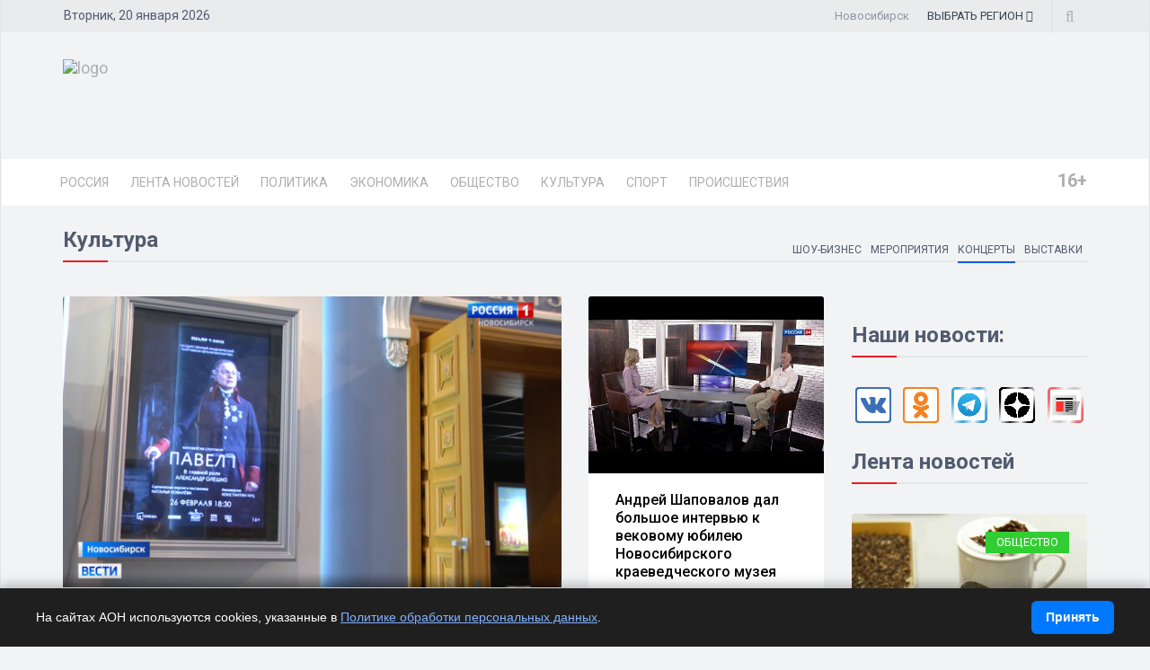

--- FILE ---
content_type: text/html; charset=UTF-8
request_url: https://nsk.dixinews.ru/news/kontserty/
body_size: 20407
content:
<!DOCTYPE html>
<html>

<head>
        <title>Концерты Новосибирска и Новосибирской области - ИА DixiNews</title>
    <link rel="icon" type="image/png" href="/local/templates/dixinews/images/icon.png" />
    <meta name="viewport" content="width=device-width, initial-scale=1.0">
    <meta name="pmail-verification" content="ea845a0cd5b60535b4c5a16ccca162db">
	<meta name="zen-verification" content="k34DlMI3Z9NTvSpCKyjWU7i4PdgVYlG0zEnpnO3qnbpFnZHyg1aEYGOgQCr5elZd">
    <meta name="yandex-verification" content="809075cf5c3d20f4" />
    <meta name='wmail-verification' content='1d1542c79fe74df3b17b3686f4ad0a6e' />    <link rel="alternate" type="application/rss+xml" title="Новости" href="/yandex-31.rss" />
    <meta http-equiv="Content-Type" content="text/html; charset=UTF-8">
    <meta name="robots" content="index, follow" />
        <meta name="keywords" content="Концерты, последние, свежие, сейчас, сегодня, онлайн, мероприятия, билеты, даты, город, Новосибирск, Новосибирская, область, Новосибирск, Новосибирская область, новости, РИА, агентство, DixiNews, news, сегодня, онлайн, срочные, экстренные, последние, лента, Россия, мира, официальные, политика, спорт, культура, происшествия, видео, фото, погода" />
    <meta name="description" content="Информация о концертах по городу Новосибирск и Новосибирской области - ИА DixiNews" />


    <script type="text/javascript" data-skip-moving="true">(function(w, d) {var v = w.frameCacheVars = {'CACHE_MODE':'HTMLCACHE','storageBlocks':[],'dynamicBlocks':{'y0XwfU':'d41d8cd98f00','mp4rKn':'d41d8cd98f00','2DJmFo':'d41d8cd98f00'},'AUTO_UPDATE':true,'AUTO_UPDATE_TTL':'360','version':'2'};var inv = false;if (v.AUTO_UPDATE === false){if (v.AUTO_UPDATE_TTL && v.AUTO_UPDATE_TTL > 0){var lm = Date.parse(d.lastModified);if (!isNaN(lm)){var td = new Date().getTime();if ((lm + v.AUTO_UPDATE_TTL * 1000) >= td){w.frameRequestStart = false;w.preventAutoUpdate = true;return;}inv = true;}}else{w.frameRequestStart = false;w.preventAutoUpdate = true;return;}}var r = w.XMLHttpRequest ? new XMLHttpRequest() : (w.ActiveXObject ? new w.ActiveXObject("Microsoft.XMLHTTP") : null);if (!r) { return; }w.frameRequestStart = true;var m = v.CACHE_MODE; var l = w.location; var x = new Date().getTime();var q = "?bxrand=" + x + (l.search.length > 0 ? "&" + l.search.substring(1) : "");var u = l.protocol + "//" + l.host + l.pathname + q;r.open("GET", u, true);r.setRequestHeader("BX-ACTION-TYPE", "get_dynamic");r.setRequestHeader("X-Bitrix-Composite", "get_dynamic");r.setRequestHeader("BX-CACHE-MODE", m);r.setRequestHeader("BX-CACHE-BLOCKS", v.dynamicBlocks ? JSON.stringify(v.dynamicBlocks) : "");if (inv){r.setRequestHeader("BX-INVALIDATE-CACHE", "Y");}try { r.setRequestHeader("BX-REF", d.referrer || "");} catch(e) {}if (m === "APPCACHE"){r.setRequestHeader("BX-APPCACHE-PARAMS", JSON.stringify(v.PARAMS));r.setRequestHeader("BX-APPCACHE-URL", v.PAGE_URL ? v.PAGE_URL : "");}r.onreadystatechange = function() {if (r.readyState != 4) { return; }var a = r.getResponseHeader("BX-RAND");var b = w.BX && w.BX.frameCache ? w.BX.frameCache : false;if (a != x || !((r.status >= 200 && r.status < 300) || r.status === 304 || r.status === 1223 || r.status === 0)){var f = {error:true, reason:a!=x?"bad_rand":"bad_status", url:u, xhr:r, status:r.status};if (w.BX && w.BX.ready && b){BX.ready(function() {setTimeout(function(){BX.onCustomEvent("onFrameDataRequestFail", [f]);}, 0);});}w.frameRequestFail = f;return;}if (b){b.onFrameDataReceived(r.responseText);if (!w.frameUpdateInvoked){b.update(false);}w.frameUpdateInvoked = true;}else{w.frameDataString = r.responseText;}};r.send();var p = w.performance;if (p && p.addEventListener && p.getEntries && p.setResourceTimingBufferSize){var e = 'resourcetimingbufferfull';var h = function() {if (w.BX && w.BX.frameCache && w.BX.frameCache.frameDataInserted){p.removeEventListener(e, h);}else {p.setResourceTimingBufferSize(p.getEntries().length + 50);}};p.addEventListener(e, h);}})(window, document);</script>


<link href="/bitrix/cache/css/NS/dixinews/page_5ed4db981098290209a8f001999fa37d/page_5ed4db981098290209a8f001999fa37d_v1.css?17349819891183" type="text/css"  rel="stylesheet" />
<link href="/bitrix/cache/css/NS/dixinews/template_4b99b553a8a09f537d5b0290d7da6b3c/template_4b99b553a8a09f537d5b0290d7da6b3c_v1.css?1760895584269304" type="text/css"  data-template-style="true" rel="stylesheet" />
<script type="text/javascript">if(!window.BX)window.BX={};if(!window.BX.message)window.BX.message=function(mess){if(typeof mess==='object'){for(let i in mess) {BX.message[i]=mess[i];} return true;}};</script>
<script type="text/javascript">(window.BX||top.BX).message({'JS_CORE_LOADING':'Загрузка...','JS_CORE_NO_DATA':'- Нет данных -','JS_CORE_WINDOW_CLOSE':'Закрыть','JS_CORE_WINDOW_EXPAND':'Развернуть','JS_CORE_WINDOW_NARROW':'Свернуть в окно','JS_CORE_WINDOW_SAVE':'Сохранить','JS_CORE_WINDOW_CANCEL':'Отменить','JS_CORE_WINDOW_CONTINUE':'Продолжить','JS_CORE_H':'ч','JS_CORE_M':'м','JS_CORE_S':'с','JSADM_AI_HIDE_EXTRA':'Скрыть лишние','JSADM_AI_ALL_NOTIF':'Показать все','JSADM_AUTH_REQ':'Требуется авторизация!','JS_CORE_WINDOW_AUTH':'Войти','JS_CORE_IMAGE_FULL':'Полный размер'});</script>

<script type="text/javascript" src="/bitrix/js/main/core/core.min.js?1698264258220366"></script>

<script>BX.setJSList(['/bitrix/js/main/core/core_ajax.js','/bitrix/js/main/core/core_promise.js','/bitrix/js/main/polyfill/promise/js/promise.js','/bitrix/js/main/loadext/loadext.js','/bitrix/js/main/loadext/extension.js','/bitrix/js/main/polyfill/promise/js/promise.js','/bitrix/js/main/polyfill/find/js/find.js','/bitrix/js/main/polyfill/includes/js/includes.js','/bitrix/js/main/polyfill/matches/js/matches.js','/bitrix/js/ui/polyfill/closest/js/closest.js','/bitrix/js/main/polyfill/fill/main.polyfill.fill.js','/bitrix/js/main/polyfill/find/js/find.js','/bitrix/js/main/polyfill/matches/js/matches.js','/bitrix/js/main/polyfill/core/dist/polyfill.bundle.js','/bitrix/js/main/core/core.js','/bitrix/js/main/polyfill/intersectionobserver/js/intersectionobserver.js','/bitrix/js/main/lazyload/dist/lazyload.bundle.js','/bitrix/js/main/polyfill/core/dist/polyfill.bundle.js','/bitrix/js/main/parambag/dist/parambag.bundle.js']);
</script>
<script type="text/javascript">(window.BX||top.BX).message({'pull_server_enabled':'N','pull_config_timestamp':'0','pull_guest_mode':'N','pull_guest_user_id':'0'});(window.BX||top.BX).message({'PULL_OLD_REVISION':'Для продолжения корректной работы с сайтом необходимо перезагрузить страницу.'});</script>
<script type="text/javascript">(window.BX||top.BX).message({'LANGUAGE_ID':'ru','FORMAT_DATE':'DD.MM.YYYY','FORMAT_DATETIME':'DD.MM.YYYY HH:MI','COOKIE_PREFIX':'BITRIX_SM','SERVER_TZ_OFFSET':'10800','UTF_MODE':'Y','SITE_ID':'NS','SITE_DIR':'/'});</script>


<script type="text/javascript"  src="/bitrix/cache/js/NS/dixinews/kernel_main/kernel_main_v1.js?1737034133152878"></script>
<script type="text/javascript" src="/bitrix/js/ui/dexie/dist/dexie3.bundle.min.js?169826425588295"></script>
<script type="text/javascript" src="/bitrix/js/main/core/core_ls.min.js?16982642587365"></script>
<script type="text/javascript" src="/bitrix/js/main/core/core_frame_cache.min.js?169826425811264"></script>
<script type="text/javascript" src="/bitrix/js/pull/protobuf/protobuf.min.js?169826425776433"></script>
<script type="text/javascript" src="/bitrix/js/pull/protobuf/model.min.js?169826425714190"></script>
<script type="text/javascript" src="/bitrix/js/rest/client/rest.client.min.js?16982642579240"></script>
<script type="text/javascript" src="/bitrix/js/pull/client/pull.client.min.js?169826425748309"></script>
<script type="text/javascript">BX.setJSList(['/bitrix/js/main/core/core_fx.js','/bitrix/js/main/session.js','/bitrix/js/main/pageobject/pageobject.js','/bitrix/js/main/core/core_window.js','/bitrix/js/main/date/main.date.js','/bitrix/js/main/core/core_date.js','/bitrix/js/main/utils.js','/local/templates/dixinews/components/dixi/news.list/.default/script.js','/local/templates/dixinews/js/jquery.js','/local/templates/dixinews/js/bootstrap.min.js','/local/templates/dixinews/js/jquery.magnific-popup.min.js','/local/templates/dixinews/js/owl.carousel.min.js','/local/templates/dixinews/js/moment.min.js','/local/templates/dixinews/js/jquery.sticky-kit.min.js','/local/templates/dixinews/js/jquery.easy-ticker.min.js','/local/templates/dixinews/js/jquery.subscribe-better.min.js','/local/templates/dixinews/js/main.js','/local/templates/dixinews/js/switcher.js','/local/templates/dixinews/js/jquery.matchHeight-min.js','/local/templates/dixinews/js/jquery.fancybox.min.js','/local/templates/dixinews/js/lazysizes.min.js','/local/templates/dixinews/components/dixi/news.list/menu-region/script.js','/bitrix/components/bitrix/search.title/script.js']);</script>
<script type="text/javascript">BX.setCSSList(['/local/templates/dixinews/components/dixi/news.list/.default/style.css','/local/templates/dixinews/components/dixi/news.list/video/style.css','/local/templates/dixinews/components/dixi/news.list/lenta-main/style.css','/local/templates/dixinews/css/bootstrap.min.css','/local/templates/dixinews/css/font-awesome.min.css','/local/templates/dixinews/css/magnific-popup.css','/local/templates/dixinews/css/owl.carousel.css','/local/templates/dixinews/css/subscribe-better.css','/local/templates/dixinews/css/presets/preset1.css','/local/templates/dixinews/css/main.css','/local/templates/dixinews/css/responsive.css','/local/templates/dixinews/css/jquery.fancybox.min.css','/local/templates/dixinews/components/dixi/news.list/menu-region/style.css','/local/templates/dixinews/components/bitrix/search.title/search/style.css','/local/templates/dixinews/components/bitrix/catalog.section.list/main-menu/style.css','/local/templates/dixinews/components/bitrix/catalog.section.list/bottom-menu/style.css']);</script>
<script type="text/javascript">
					(function () {
						"use strict";

						var counter = function ()
						{
							var cookie = (function (name) {
								var parts = ("; " + document.cookie).split("; " + name + "=");
								if (parts.length == 2) {
									try {return JSON.parse(decodeURIComponent(parts.pop().split(";").shift()));}
									catch (e) {}
								}
							})("BITRIX_CONVERSION_CONTEXT_NS");

							if (cookie && cookie.EXPIRE >= BX.message("SERVER_TIME"))
								return;

							var request = new XMLHttpRequest();
							request.open("POST", "/bitrix/tools/conversion/ajax_counter.php", true);
							request.setRequestHeader("Content-type", "application/x-www-form-urlencoded");
							request.send(
								"SITE_ID="+encodeURIComponent("NS")+
								"&sessid="+encodeURIComponent(BX.bitrix_sessid())+
								"&HTTP_REFERER="+encodeURIComponent(document.referrer)
							);
						};

						if (window.frameRequestStart === true)
							BX.addCustomEvent("onFrameDataReceived", counter);
						else
							BX.ready(counter);
					})();
				</script>
<link rel="amphtml" href="https://nsk.dixinews.ru/amp/kontserty/" />

<script type="text/javascript"  src="/bitrix/cache/js/NS/dixinews/template_4f485e588b9efa473dcec98ecd208ed7/template_4f485e588b9efa473dcec98ecd208ed7_v1.js?1761075748410099"></script>
<script type="text/javascript"  src="/bitrix/cache/js/NS/dixinews/page_79efdd8542a1726c958a28a6ef315a86/page_79efdd8542a1726c958a28a6ef315a86_v1.js?17349819891144"></script>
<script type="text/javascript">var _ba = _ba || []; _ba.push(["aid", "87b83145c3121dcc56e653dd89176418"]); _ba.push(["host", "nsk.dixinews.ru"]); (function() {var ba = document.createElement("script"); ba.type = "text/javascript"; ba.async = true;ba.src = (document.location.protocol == "https:" ? "https://" : "http://") + "bitrix.info/ba.js";var s = document.getElementsByTagName("script")[0];s.parentNode.insertBefore(ba, s);})();</script>




    <!-- Yandex.Metrika counter -->
    <script type="text/javascript">
        (function(m, e, t, r, i, k, a) {
            m[i] = m[i] || function() {
                (m[i].a = m[i].a || []).push(arguments)
            };
            m[i].l = 1 * new Date();
            k = e.createElement(t), a = e.getElementsByTagName(t)[0], k.async = 1, k.src = r, a.parentNode.insertBefore(k, a)
        })
        (window, document, "script", "https://mc.yandex.ru/metrika/tag.js", "ym");

        ym(11975107, "init", {
            clickmap: true,
            trackLinks: true,
            accurateTrackBounce: true,
            webvisor: true
        });
    </script>
    <noscript>
        <div><img src="https://mc.yandex.ru/watch/11975107" style="position:absolute; left:-9999px;" alt="" /></div>
    </noscript>
    <!-- /Yandex.Metrika counter -->

    <!-- Yandex.RTB -->
    <script>
        window.yaContextCb = window.yaContextCb || []
    </script>
    <script src="https://yandex.ru/ads/system/context.js" async></script>

    <!-- Rating Mail.ru counter -->
    <script type="text/javascript">
        var _tmr = window._tmr || (window._tmr = []);
        _tmr.push({
            id: "3209351",
            type: "pageView",
            start: (new Date()).getTime()
        });
        (function(d, w, id) {
            if (d.getElementById(id)) return;
            var ts = d.createElement("script");
            ts.type = "text/javascript";
            ts.async = true;
            ts.id = id;
            ts.src = "https://top-fwz1.mail.ru/js/code.js";
            var f = function() {
                var s = d.getElementsByTagName("script")[0];
                s.parentNode.insertBefore(ts, s);
            };
            if (w.opera == "[object Opera]") {
                d.addEventListener("DOMContentLoaded", f, false);
            } else {
                f();
            }
        })(document, window, "topmailru-code");
    </script><noscript>
        <div>
            <img src="https://top-fwz1.mail.ru/counter?id=3209351;js=na" style="border:0;position:absolute;left:-9999px;" alt="Top.Mail.Ru" />
        </div>
    </noscript>
    <!-- //Rating Mail.ru counter -->

    <!-- Top100 (Kraken) Counter -->
    <script>
        (function(w, d, c) {
            (w[c] = w[c] || []).push(function() {
                var options = {
                    project: 7353326,
                };
                try {
                    w.top100Counter = new top100(options);
                } catch (e) {}
            });
            var n = d.getElementsByTagName("script")[0],
                s = d.createElement("script"),
                f = function() {
                    n.parentNode.insertBefore(s, n);
                };
            s.type = "text/javascript";
            s.async = true;
            s.src =
                (d.location.protocol == "https:" ? "https:" : "http:") +
                "//st.top100.ru/top100/top100.js";

            if (w.opera == "[object Opera]") {
                d.addEventListener("DOMContentLoaded", f, false);
            } else {
                f();
            }
        })(window, document, "_top100q");
    </script>
    <noscript>
        <img src="//counter.rambler.ru/top100.cnt?pid=7353326" alt="Топ-100" />
    </noscript>
    <!-- END Top100 (Kraken) Counter -->

    <!--Google Fonts-->
        <link href="https://fonts.googleapis.com/css?family=Roboto:300,400,400i,500,500i,700,700i,900,900i&amp;subset=cyrillic,cyrillic-ext" rel="stylesheet">
    <!--[if lt IE 9]>
        <script src="/local/templates/dixinews/js/html5shiv.js"></script>
        <script src="/local/templates/dixinews/js/respond.min.js"></script>
    <![endif]-->
</head>

<body>
    <div id="panel"></div>
<div class="cookie-bar" id="cookieBar" role="region" aria-label="Уведомление о cookie">
  <div class="cookie-bar__inner">
    <div class="cookie-bar__text"><noindex>
      На сайтах АОН используются cookies, указанные в
      <a href="/docs/politika-obrabotki-personalnykh-dannykh.php" target="_blank" rel="noopener">Политике обработки персональных данных</a>.
		</noindex></div>
    <button class="cookie-bar__btn" id="cookieAgreeBtn">Принять</button>
  </div>
</div>
    <div id="main-wrapper" class="homepage-two">
        <div class="topbar">
            <div class="container">
                <div id="date-time"></div>
                <div id="topbar-right">
                    <div class="region-current">Новосибирск</div>
                                        <div class="dropdown region-dropdown">
                        <a data-toggle="dropdown" href="#"><span class="change-text"><span>ВЫБРАТЬ </span><span>РЕГИОН</span></span> <i class="fa fa-angle-down"></i></a>
                        <ul class="dropdown-menu">
                            

                                                                                                                                        <li id="bx_715204511_364191"><a href="//dixinews.ru" rel="">Российская Федерация</a></li><li id="bx_715204511_364192"><a href="//volgograd.dixinews.ru" rel="">Волгоград</a></li><li id="bx_715204511_364193"><a href="//vrn.dixinews.ru" rel="">Воронеж</a></li><li id="bx_715204511_364204"><a href="//ekb.dixinews.ru" rel="">Екатеринбург</a></li><li id="bx_715204511_364206"><a href="//kazan.dixinews.ru" rel="">Казань</a></li><li id="bx_715204511_364194"><a href="//krsk.dixinews.ru" rel="">Красноярск</a></li><li id="bx_715204511_364197"><a href="//msk.dixinews.ru" rel="">Москва</a></li><li id="bx_715204511_364198"><a href="//nnov.dixinews.ru" rel="">Нижний Новгород</a></li><li id="bx_715204511_364199"><a href="//nsk.dixinews.ru" rel="">Новосибирск</a></li><li id="bx_715204511_364200"><a href="//omsk.dixinews.ru" rel="">Омск</a></li><li id="bx_715204511_364201"><a href="//perm.dixinews.ru" rel="">Пермь</a></li><li id="bx_715204511_364202"><a href="//rostov.dixinews.ru" rel="">Ростов-на-Дону</a></li><li id="bx_715204511_364203"><a href="//samara.dixinews.ru" rel="">Самара</a></li><li id="bx_715204511_364195"><a href="//spb.dixinews.ru" rel="">Санкт-Петербург</a></li><li id="bx_715204511_364207"><a href="//ufa.dixinews.ru" rel="">Уфа</a></li><li id="bx_715204511_550609"><a href="//chaik.dixinews.ru" rel="">Чайковский</a></li><li id="bx_715204511_364205"><a href="//chel.dixinews.ru" rel="">Челябинск</a></li>

                        </ul>
                                            </div>
                    <div class="searchNlogin">
                        <ul>
                            <li class="search-icon"><i class="fa fa-search"></i></li>
                                                    </ul>
                        <div class="search">
                            	<form action="/search/index.php">
		<input class="search-form" placeholder="Поиск..." id="" type="text" name="q" value="" maxlength="50" autocomplete="off" />
	</form>

                        </div> <!--/.search-->
                    </div><!-- searchNlogin -->
                </div>
            </div>
        </div>
        <div id="navigation">
            <div class="navbar" role="banner">
                <div class="container">
                    <div class="top-add">
                        <div class="navbar-header">
                            <button type="button" class="navbar-toggle" data-toggle="collapse" data-target=".navbar-collapse">
                                <span class="sr-only">Toggle navigation</span>
                                <span class="icon-bar"></span>
                                <span class="icon-bar"></span>
                                <span class="icon-bar"></span>
                            </button>

                            <a class="navbar-brand" href="/">
                                <img class="main-logo img-responsive" src="/local/templates/dixinews/images/presets/preset1/logo_nn.png" alt="logo">
                                <!--<img class="main-logo img-responsive vi-small" src="/local/templates/dixinews/images/logo-m1.png" alt="logo">
                                <img class="main-logo img-responsive vi-small" src="/local/templates/dixinews/images/logo-m2_new.png" alt="logo">-->
                            </a>
                        </div>
                        <div class="navbar-right h-ad">
                            <div id="bxdynamic_y0XwfU_start" style="display:none"></div><div id="bxdynamic_y0XwfU_end" style="display:none"></div>                        </div>
                    </div>
                </div>
                <div id="menubar">
                    <div class="container">
                        <nav id="mainmenu" class="navbar-left collapse navbar-collapse">
            <ul class="nav navbar-nav">
            <li><a href="https://dixinews.ru/">Россия</a></li>
            <li><a href="/news/">Лента новостей</a></li>

                                <li class="dropdown mega-cat-dropdown">
                        <a href="/news/politika/" class="dropdown-toggle politika">Политика</a>
                        <div class="dropdown-menu mega-cat-menu">
                            <div class="container">
                                <div class="sub-catagory">
                                    <h3 class="section-title">Политика</h3>
                                    <ul class="list-inline">
                                        <li><a href="/news/armiya-i-oruzhie/">Армия и оружие</a></li>
                                        <li><a href="/news/vlast/">Власть</a></li>
                                        <li><a href="/news/nko/">НКО</a></li>
                                        <li><a href="/news/partii/">Партии</a></li>
                                            </ul>
                        </div> <!-- Закрытие sub-catagory -->
                        <div class="row">
                                                            <div class="col-sm-3">
                                    <div class="post medium-post">
                                        <div class="entry-header">
                                            <div class="entry-thumbnail">
                                                <img class="img-responsive" src="/upload/iblock/c67/mthtvxezc3235p3ns24bbneaypri1o30.jpg" alt="" />
                                            </div>
                                        </div>
                                        <div class="post-content">
                                            <div class="entry-meta">
                                                <ul class="list-inline">
                                                    <li class="publish-date">
                                                        <a href="#"><i class="fa fa-clock-o"></i>06.05.2025 15:48</a>
                                                    </li>
                                                    <li class="views">
                                                        <a href="#"><i class="fa fa-eye"></i>3076</a>
                                                    </li>
                                                </ul>
                                            </div>
                                            <h3 class="entry-title">
                                                <a href="/news/vlast/zaksobranie-novosibirskoy-oblasti-utverdilo-vazhnye-voprosy-na-57-y-sessii/">Заксобрание Новосибирской области утвердило важные вопросы на 57-й сессии</a>
                                            </h3>
                                        </div>
                                    </div>
                                </div>
                                                                <div class="col-sm-3">
                                    <div class="post medium-post">
                                        <div class="entry-header">
                                            <div class="entry-thumbnail">
                                                <img class="img-responsive" src="/upload/iblock/a24/jpi6mgen7wa9w8ybybi02cbnmc003jtj.jpg" alt="" />
                                            </div>
                                        </div>
                                        <div class="post-content">
                                            <div class="entry-meta">
                                                <ul class="list-inline">
                                                    <li class="publish-date">
                                                        <a href="#"><i class="fa fa-clock-o"></i>11.03.2025 14:46</a>
                                                    </li>
                                                    <li class="views">
                                                        <a href="#"><i class="fa fa-eye"></i>2560</a>
                                                    </li>
                                                </ul>
                                            </div>
                                            <h3 class="entry-title">
                                                <a href="/news/vlast/mer-novosibirska-maksim-kudryavtsev-vozglavil-mediareyting-merov-sibirskikh-gorodov-2698353/">Мэр Новосибирска Максим Кудрявцев стал лидером медиарейтинга среди мэров Сибири</a>
                                            </h3>
                                        </div>
                                    </div>
                                </div>
                                                                <div class="col-sm-3">
                                    <div class="post medium-post">
                                        <div class="entry-header">
                                            <div class="entry-thumbnail">
                                                <img class="img-responsive" src="/upload/iblock/07a/5z3wluoj0j9nrygwggj4c78bkxlg8syz.JPG" alt="" />
                                            </div>
                                        </div>
                                        <div class="post-content">
                                            <div class="entry-meta">
                                                <ul class="list-inline">
                                                    <li class="publish-date">
                                                        <a href="#"><i class="fa fa-clock-o"></i>29.01.2025 14:08</a>
                                                    </li>
                                                    <li class="views">
                                                        <a href="#"><i class="fa fa-eye"></i>4426</a>
                                                    </li>
                                                </ul>
                                            </div>
                                            <h3 class="entry-title">
                                                <a href="/news/vlast/polpred-v-sfo-podcherknul-vazhnost-obmena-informatsiey-o-tenevykh-finansovykh-skhemakh-2640386/">Полпред в СФО заявил о важности обмена данными о теневых финансовых схемах</a>
                                            </h3>
                                        </div>
                                    </div>
                                </div>
                                                                <div class="col-sm-3">
                                    <div class="post medium-post">
                                        <div class="entry-header">
                                            <div class="entry-thumbnail">
                                                <img class="img-responsive" src="/upload/iblock/351/ekgj6coln3dfns3jvaapmudmzotjtp1l.jpg" alt="" />
                                            </div>
                                        </div>
                                        <div class="post-content">
                                            <div class="entry-meta">
                                                <ul class="list-inline">
                                                    <li class="publish-date">
                                                        <a href="#"><i class="fa fa-clock-o"></i>27.11.2024 07:46</a>
                                                    </li>
                                                    <li class="views">
                                                        <a href="#"><i class="fa fa-eye"></i>3403</a>
                                                    </li>
                                                </ul>
                                            </div>
                                            <h3 class="entry-title">
                                                <a href="/news/politika/novosibirskie-deputaty-opredelilis-s-kandidaturoy-novogo-biznes-ombudsmena-2581942/">Новосибирские депутаты определились с кандидатурой нового бизнес-омбудсмена</a>
                                            </h3>
                                        </div>
                                    </div>
                                </div>
                                                        </div>
                        </div>
                        </div>
                    </li>
                                        <li class="dropdown mega-cat-dropdown">
                        <a href="/news/ekonomika/" class="dropdown-toggle ekonomika">Экономика</a>
                        <div class="dropdown-menu mega-cat-menu">
                            <div class="container">
                                <div class="sub-catagory">
                                    <h3 class="section-title">Экономика</h3>
                                    <ul class="list-inline">
                                        <li><a href="/news/biznes/">Бизнес</a></li>
                                        <li><a href="/news/zhkkh/">ЖКХ</a></li>
                                        <li><a href="/news/promyshlennost/">Промышленность</a></li>
                                        <li><a href="/news/transport/">Транспорт</a></li>
                                        <li><a href="/news/finansy/">Финансы</a></li>
                                        <li><a href="/news/energetika/">Энергетика</a></li>
                                            </ul>
                        </div> <!-- Закрытие sub-catagory -->
                        <div class="row">
                                                            <div class="col-sm-3">
                                    <div class="post medium-post">
                                        <div class="entry-header">
                                            <div class="entry-thumbnail">
                                                <img class="img-responsive" src="/upload/iblock/696/yu54crq1wixav0dngj370hmea2gs9li7.png" alt="" />
                                            </div>
                                        </div>
                                        <div class="post-content">
                                            <div class="entry-meta">
                                                <ul class="list-inline">
                                                    <li class="publish-date">
                                                        <a href="#"><i class="fa fa-clock-o"></i>27.11.2025 08:14</a>
                                                    </li>
                                                    <li class="views">
                                                        <a href="#"><i class="fa fa-eye"></i>3816</a>
                                                    </li>
                                                </ul>
                                            </div>
                                            <h3 class="entry-title">
                                                <a href="/news/transport/s7-nachnet-pryamye-reysy-novosibirsk-shankhay-v-2026-godu/">S7 начнет прямые рейсы Новосибирск-Шанхай в 2026 году</a>
                                            </h3>
                                        </div>
                                    </div>
                                </div>
                                                                <div class="col-sm-3">
                                    <div class="post medium-post">
                                        <div class="entry-header">
                                            <div class="entry-thumbnail">
                                                <img class="img-responsive" src="/upload/iblock/14b/hu9cwbn37lv30w4qj6z0ok8dw0lfyu68.jpg" alt="" />
                                            </div>
                                        </div>
                                        <div class="post-content">
                                            <div class="entry-meta">
                                                <ul class="list-inline">
                                                    <li class="publish-date">
                                                        <a href="#"><i class="fa fa-clock-o"></i>13.11.2025 11:25</a>
                                                    </li>
                                                    <li class="views">
                                                        <a href="#"><i class="fa fa-eye"></i>7367</a>
                                                    </li>
                                                </ul>
                                            </div>
                                            <h3 class="entry-title">
                                                <a href="/news/transport/do-kontsa-goda-v-novosibirske-otkroyut-pyat-novykh-platnykh-parkovok/">До конца года в Новосибирске появятся пять новых платных парковок</a>
                                            </h3>
                                        </div>
                                    </div>
                                </div>
                                                                <div class="col-sm-3">
                                    <div class="post medium-post">
                                        <div class="entry-header">
                                            <div class="entry-thumbnail">
                                                <img class="img-responsive" src="/upload/iblock/1d0/8qnc020fsv9mo62g4vapcn666qlkgm05.jpg" alt="" />
                                            </div>
                                        </div>
                                        <div class="post-content">
                                            <div class="entry-meta">
                                                <ul class="list-inline">
                                                    <li class="publish-date">
                                                        <a href="#"><i class="fa fa-clock-o"></i>15.10.2025 07:02</a>
                                                    </li>
                                                    <li class="views">
                                                        <a href="#"><i class="fa fa-eye"></i>3130</a>
                                                    </li>
                                                </ul>
                                            </div>
                                            <h3 class="entry-title">
                                                <a href="/news/ekonomika/vlasti-novosibirskoy-oblasti-vzyali-na-kontrol-situatsiyu-s-postavkami-topliva/">Власти Новосибирской области контролируют ситуацию с топливными поставками</a>
                                            </h3>
                                        </div>
                                    </div>
                                </div>
                                                                <div class="col-sm-3">
                                    <div class="post medium-post">
                                        <div class="entry-header">
                                            <div class="entry-thumbnail">
                                                <img class="img-responsive" src="/upload/iblock/c82/07c01fk2s4gcmi8hnkkw4k6ttulupehi.jpg" alt="" />
                                            </div>
                                        </div>
                                        <div class="post-content">
                                            <div class="entry-meta">
                                                <ul class="list-inline">
                                                    <li class="publish-date">
                                                        <a href="#"><i class="fa fa-clock-o"></i>05.09.2025 09:17</a>
                                                    </li>
                                                    <li class="views">
                                                        <a href="#"><i class="fa fa-eye"></i>1787</a>
                                                    </li>
                                                </ul>
                                            </div>
                                            <h3 class="entry-title">
                                                <a href="/news/finansy/posobie-po-beremennosti-i-rodam-stalo-dostupno-studentkam-novosibirskoy-oblasti/">В Новосибирской области студентки теперь могут получать пособие по беременности и родам</a>
                                            </h3>
                                        </div>
                                    </div>
                                </div>
                                                        </div>
                        </div>
                        </div>
                    </li>
                                        <li class="dropdown mega-cat-dropdown">
                        <a href="/news/obshchestvo/" class="dropdown-toggle obshchestvo">Общество</a>
                        <div class="dropdown-menu mega-cat-menu">
                            <div class="container">
                                <div class="sub-catagory">
                                    <h3 class="section-title">Общество</h3>
                                    <ul class="list-inline">
                                        <li><a href="/news/zdorove/">Здоровье</a></li>
                                        <li><a href="/news/mnenie/">Мнение</a></li>
                                        <li><a href="/news/o-lyudyakh/">О людях</a></li>
                                        <li><a href="/news/obo-vsem/">Обо всем</a></li>
                                        <li><a href="/news/religiya/">Религия</a></li>
                                        <li><a href="/news/tekhnologii-i-nauka/">Технологии и наука</a></li>
                                        <li><a href="/news/ekologiya/">Экология</a></li>
                                            </ul>
                        </div> <!-- Закрытие sub-catagory -->
                        <div class="row">
                                                            <div class="col-sm-3">
                                    <div class="post medium-post">
                                        <div class="entry-header">
                                            <div class="entry-thumbnail">
                                                <img class="img-responsive" src="/upload/iblock/b86/i9vxewu695c4ew6ihwsltkwykyle53f6.jpg" alt="" />
                                            </div>
                                        </div>
                                        <div class="post-content">
                                            <div class="entry-meta">
                                                <ul class="list-inline">
                                                    <li class="publish-date">
                                                        <a href="#"><i class="fa fa-clock-o"></i>17.12.2025 09:00</a>
                                                    </li>
                                                    <li class="views">
                                                        <a href="#"><i class="fa fa-eye"></i>544</a>
                                                    </li>
                                                </ul>
                                            </div>
                                            <h3 class="entry-title">
                                                <a href="/news/obshchestvo/chay-iz-lotosa-soderzhashchiy-narkotik-izyala-tamozhnya-novosibirska/">Новосибирские таможенники изъяли чай из лотоса с наркотическим содержанием</a>
                                            </h3>
                                        </div>
                                    </div>
                                </div>
                                                                <div class="col-sm-3">
                                    <div class="post medium-post">
                                        <div class="entry-header">
                                            <div class="entry-thumbnail">
                                                <img class="img-responsive" src="/upload/iblock/8c7/0hep1ufclr8y0yufwxyybqczi5j6u43e.jpg" alt="" />
                                            </div>
                                        </div>
                                        <div class="post-content">
                                            <div class="entry-meta">
                                                <ul class="list-inline">
                                                    <li class="publish-date">
                                                        <a href="#"><i class="fa fa-clock-o"></i>15.12.2025 09:03</a>
                                                    </li>
                                                    <li class="views">
                                                        <a href="#"><i class="fa fa-eye"></i>1101</a>
                                                    </li>
                                                </ul>
                                            </div>
                                            <h3 class="entry-title">
                                                <a href="/news/obshchestvo/v-novosibirskoy-oblasti-zakryli-ostanovochnuyu-platformu-klygino/">В Новосибирской области прекратила работу остановочная платформа Клыгино</a>
                                            </h3>
                                        </div>
                                    </div>
                                </div>
                                                                <div class="col-sm-3">
                                    <div class="post medium-post">
                                        <div class="entry-header">
                                            <div class="entry-thumbnail">
                                                <img class="img-responsive" src="/upload/iblock/f61/qwtgtf67u0g6bnoxhatnbuxs0upftv57.jpg" alt="" />
                                            </div>
                                        </div>
                                        <div class="post-content">
                                            <div class="entry-meta">
                                                <ul class="list-inline">
                                                    <li class="publish-date">
                                                        <a href="#"><i class="fa fa-clock-o"></i>11.12.2025 07:16</a>
                                                    </li>
                                                    <li class="views">
                                                        <a href="#"><i class="fa fa-eye"></i>2552</a>
                                                    </li>
                                                </ul>
                                            </div>
                                            <h3 class="entry-title">
                                                <a href="/news/obshchestvo/v-odnom-iz-gorodov-novosibirskoy-oblasti-vveli-karantin-po-beshenstvu/">Карантин по бешенству введён в одном из городов Новосибирской области</a>
                                            </h3>
                                        </div>
                                    </div>
                                </div>
                                                                <div class="col-sm-3">
                                    <div class="post medium-post">
                                        <div class="entry-header">
                                            <div class="entry-thumbnail">
                                                <img class="img-responsive" src="/upload/iblock/77d/aogxds4uaslcah2drahwcxd6k7oocutv.jpg" alt="" />
                                            </div>
                                        </div>
                                        <div class="post-content">
                                            <div class="entry-meta">
                                                <ul class="list-inline">
                                                    <li class="publish-date">
                                                        <a href="#"><i class="fa fa-clock-o"></i>05.12.2025 09:17</a>
                                                    </li>
                                                    <li class="views">
                                                        <a href="#"><i class="fa fa-eye"></i>3091</a>
                                                    </li>
                                                </ul>
                                            </div>
                                            <h3 class="entry-title">
                                                <a href="/news/obshchestvo/v-novosibirske-otkroyut-samyy-bolshoy-katok/">В Новосибирске откроют самый большой каток</a>
                                            </h3>
                                        </div>
                                    </div>
                                </div>
                                                        </div>
                        </div>
                        </div>
                    </li>
                                        <li class="dropdown mega-cat-dropdown">
                        <a href="/news/kultura/" class="dropdown-toggle kultura">Культура</a>
                        <div class="dropdown-menu mega-cat-menu">
                            <div class="container">
                                <div class="sub-catagory">
                                    <h3 class="section-title">Культура</h3>
                                    <ul class="list-inline">
                                        <li><a href="/news/vystavki/">Выставки</a></li>
                                        <li><a href="/news/kontserty/">Концерты</a></li>
                                        <li><a href="/news/meropriyatiya/">Мероприятия</a></li>
                                        <li><a href="/news/shou-biznes/">Шоу-бизнес</a></li>
                                            </ul>
                        </div> <!-- Закрытие sub-catagory -->
                        <div class="row">
                                                            <div class="col-sm-3">
                                    <div class="post medium-post">
                                        <div class="entry-header">
                                            <div class="entry-thumbnail">
                                                <img class="img-responsive" src="/upload/iblock/456/i94uh2a3h5jcdctexha3wovr2lz34e2f.jpg" alt="" />
                                            </div>
                                        </div>
                                        <div class="post-content">
                                            <div class="entry-meta">
                                                <ul class="list-inline">
                                                    <li class="publish-date">
                                                        <a href="#"><i class="fa fa-clock-o"></i>19.08.2025 10:50</a>
                                                    </li>
                                                    <li class="views">
                                                        <a href="#"><i class="fa fa-eye"></i>3579</a>
                                                    </li>
                                                </ul>
                                            </div>
                                            <h3 class="entry-title">
                                                <a href="/news/vystavki/vystavka-geroini-budney-ot-rosizo-startuet-v-novosibirske/">Выставка «Героини будней» от РОСИЗО стартует в Новосибирске</a>
                                            </h3>
                                        </div>
                                    </div>
                                </div>
                                                                <div class="col-sm-3">
                                    <div class="post medium-post">
                                        <div class="entry-header">
                                            <div class="entry-thumbnail">
                                                <img class="img-responsive" src="/upload/iblock/fef/2a2ttq0kae195ai3lb1xkidck37ljhpp.jpg" alt="" />
                                            </div>
                                        </div>
                                        <div class="post-content">
                                            <div class="entry-meta">
                                                <ul class="list-inline">
                                                    <li class="publish-date">
                                                        <a href="#"><i class="fa fa-clock-o"></i>24.07.2025 05:40</a>
                                                    </li>
                                                    <li class="views">
                                                        <a href="#"><i class="fa fa-eye"></i>2325</a>
                                                    </li>
                                                </ul>
                                            </div>
                                            <h3 class="entry-title">
                                                <a href="/news/meropriyatiya/v-novosibirske-proydet-ii-mezhdunarodnyy-forum-sotrudnichestva-rossiya-afrika/">В Новосибирске пройдет II Международный форум сотрудничества &quot;Россия-Африка&quot;</a>
                                            </h3>
                                        </div>
                                    </div>
                                </div>
                                                                <div class="col-sm-3">
                                    <div class="post medium-post">
                                        <div class="entry-header">
                                            <div class="entry-thumbnail">
                                                <img class="img-responsive" src="/upload/iblock/83c/b4wnt4vo4nmffnm58yq8oj91t6oqtrb9.jpg" alt="" />
                                            </div>
                                        </div>
                                        <div class="post-content">
                                            <div class="entry-meta">
                                                <ul class="list-inline">
                                                    <li class="publish-date">
                                                        <a href="#"><i class="fa fa-clock-o"></i>05.06.2025 14:08</a>
                                                    </li>
                                                    <li class="views">
                                                        <a href="#"><i class="fa fa-eye"></i>3941</a>
                                                    </li>
                                                </ul>
                                            </div>
                                            <h3 class="entry-title">
                                                <a href="/news/meropriyatiya/novosibirskaya-oblast-otmetit-den-rossii-bolee-chem-1100-meropriyatiyami/">Новосибирская область отметит День России более чем 1100 мероприятиями</a>
                                            </h3>
                                        </div>
                                    </div>
                                </div>
                                                                <div class="col-sm-3">
                                    <div class="post medium-post">
                                        <div class="entry-header">
                                            <div class="entry-thumbnail">
                                                <img class="img-responsive" src="/upload/iblock/f11/mur4ek9ap3yrripq5swnj8ijxgdh41g9.jpg" alt="" />
                                            </div>
                                        </div>
                                        <div class="post-content">
                                            <div class="entry-meta">
                                                <ul class="list-inline">
                                                    <li class="publish-date">
                                                        <a href="#"><i class="fa fa-clock-o"></i>13.03.2025 15:24</a>
                                                    </li>
                                                    <li class="views">
                                                        <a href="#"><i class="fa fa-eye"></i>6107</a>
                                                    </li>
                                                </ul>
                                            </div>
                                            <h3 class="entry-title">
                                                <a href="/news/obedineniya/ko-dnyu-pobedy-vyydet-film-o-materi-geroine-iz-sela-pod-novosibirskom/">Ко Дню Победы выйдет фильм о матери-героине из села под Новосибирском</a>
                                            </h3>
                                        </div>
                                    </div>
                                </div>
                                                        </div>
                        </div>
                        </div>
                    </li>
                                        <li class="dropdown mega-cat-dropdown">
                        <a href="/news/sport/" class="dropdown-toggle sport">Спорт</a>
                        <div class="dropdown-menu mega-cat-menu">
                            <div class="container">
                                <div class="sub-catagory">
                                    <h3 class="section-title">Спорт</h3>
                                    <ul class="list-inline">
                                            </ul>
                        </div> <!-- Закрытие sub-catagory -->
                        <div class="row">
                                                            <div class="col-sm-3">
                                    <div class="post medium-post">
                                        <div class="entry-header">
                                            <div class="entry-thumbnail">
                                                <img class="img-responsive" src="/upload/iblock/4ef/o9kgoc38kvj9kb7oyv08vxk4pcuaiw32.jpg" alt="" />
                                            </div>
                                        </div>
                                        <div class="post-content">
                                            <div class="entry-meta">
                                                <ul class="list-inline">
                                                    <li class="publish-date">
                                                        <a href="#"><i class="fa fa-clock-o"></i>17.09.2025 07:49</a>
                                                    </li>
                                                    <li class="views">
                                                        <a href="#"><i class="fa fa-eye"></i>1750</a>
                                                    </li>
                                                </ul>
                                            </div>
                                            <h3 class="entry-title">
                                                <a href="/news/sport/novosibirsk-vpervye-primet-kubok-pervogo-kanala/">Новосибирск впервые примет Кубок Первого канала</a>
                                            </h3>
                                        </div>
                                    </div>
                                </div>
                                                                <div class="col-sm-3">
                                    <div class="post medium-post">
                                        <div class="entry-header">
                                            <div class="entry-thumbnail">
                                                <img class="img-responsive" src="/upload/iblock/037/ekir2wiggd6258ruhfjzilpv6s04yr1y.png" alt="" />
                                            </div>
                                        </div>
                                        <div class="post-content">
                                            <div class="entry-meta">
                                                <ul class="list-inline">
                                                    <li class="publish-date">
                                                        <a href="#"><i class="fa fa-clock-o"></i>27.01.2025 13:50</a>
                                                    </li>
                                                    <li class="views">
                                                        <a href="#"><i class="fa fa-eye"></i>6871</a>
                                                    </li>
                                                </ul>
                                            </div>
                                            <h3 class="entry-title">
                                                <a href="/news/sport/chempionat-novosibirskoy-oblasti-po-bilyardu-sobral-luchshikh-sportsmenov-regiona-2636528/">Лучшие бильярдисты региона встретились на чемпионате Новосибирской области</a>
                                            </h3>
                                        </div>
                                    </div>
                                </div>
                                                                <div class="col-sm-3">
                                    <div class="post medium-post">
                                        <div class="entry-header">
                                            <div class="entry-thumbnail">
                                                <img class="img-responsive" src="/upload/iblock/3ce/b5widh3wicxuindxatstxo2r165rrjtp.jpg" alt="" />
                                            </div>
                                        </div>
                                        <div class="post-content">
                                            <div class="entry-meta">
                                                <ul class="list-inline">
                                                    <li class="publish-date">
                                                        <a href="#"><i class="fa fa-clock-o"></i>15.12.2024 12:10</a>
                                                    </li>
                                                    <li class="views">
                                                        <a href="#"><i class="fa fa-eye"></i>4254</a>
                                                    </li>
                                                </ul>
                                            </div>
                                            <h3 class="entry-title">
                                                <a href="/news/sport/v-novosibirske-ofitsialno-otkryli-lyzhnyy-sezon-2592688/">В Новосибирске официально открыли лыжный сезон</a>
                                            </h3>
                                        </div>
                                    </div>
                                </div>
                                                                <div class="col-sm-3">
                                    <div class="post medium-post">
                                        <div class="entry-header">
                                            <div class="entry-thumbnail">
                                                <img class="img-responsive" src="/upload/iblock/d09/usrugb393rmjtg1vg1xmei0mlwvb5rsu.jpg" alt="" />
                                            </div>
                                        </div>
                                        <div class="post-content">
                                            <div class="entry-meta">
                                                <ul class="list-inline">
                                                    <li class="publish-date">
                                                        <a href="#"><i class="fa fa-clock-o"></i>26.11.2024 08:44</a>
                                                    </li>
                                                    <li class="views">
                                                        <a href="#"><i class="fa fa-eye"></i>5809</a>
                                                    </li>
                                                </ul>
                                            </div>
                                            <h3 class="entry-title">
                                                <a href="/news/sport/sbornaya-rossii-pobedila-na-chempionate-mira-po-bilyardu-v-novosibirske-2581292/">Сборная России победила на Чемпионате мира по бильярду в Новосибирске</a>
                                            </h3>
                                        </div>
                                    </div>
                                </div>
                                                        </div>
                        </div>
                        </div>
                    </li>
                                        <li class="dropdown mega-cat-dropdown">
                        <a href="/news/proisshestviya/" class="dropdown-toggle proisshestviya">Происшествия</a>
                        <div class="dropdown-menu mega-cat-menu">
                            <div class="container">
                                <div class="sub-catagory">
                                    <h3 class="section-title">Происшествия</h3>
                                    <ul class="list-inline">
                                        <li><a href="/news/dtp/">ДТП</a></li>
                                        <li><a href="/news/kriminal/">Криминал</a></li>
                                        <li><a href="/news/pozhary/">Пожары</a></li>
                                        <li><a href="/news/silovye-struktury/">Силовые структуры</a></li>
                                        <li><a href="/news/chp/">ЧП</a></li>
                                            </ul>
                        </div> <!-- Закрытие sub-catagory -->
                        <div class="row">
                                                            <div class="col-sm-3">
                                    <div class="post medium-post">
                                        <div class="entry-header">
                                            <div class="entry-thumbnail">
                                                <img class="img-responsive" src="/upload/iblock/c72/fz7aetkoq0fqzizobs2o5qd8k9w8xupu.jpg" alt="" />
                                            </div>
                                        </div>
                                        <div class="post-content">
                                            <div class="entry-meta">
                                                <ul class="list-inline">
                                                    <li class="publish-date">
                                                        <a href="#"><i class="fa fa-clock-o"></i>09.12.2025 08:35</a>
                                                    </li>
                                                    <li class="views">
                                                        <a href="#"><i class="fa fa-eye"></i>2169</a>
                                                    </li>
                                                </ul>
                                            </div>
                                            <h3 class="entry-title">
                                                <a href="/news/pozhary/v-novosibirske-prodolzhayut-tushenie-pozhara-v-pedagogicheskom-kolledzhe/">Пожарные Новосибирска борются с огнём в педагогическом колледже</a>
                                            </h3>
                                        </div>
                                    </div>
                                </div>
                                                                <div class="col-sm-3">
                                    <div class="post medium-post">
                                        <div class="entry-header">
                                            <div class="entry-thumbnail">
                                                <img class="img-responsive" src="/upload/iblock/2da/9eqqh9bcyz4hzxq0su1f53zsikom21r7.jpg" alt="" />
                                            </div>
                                        </div>
                                        <div class="post-content">
                                            <div class="entry-meta">
                                                <ul class="list-inline">
                                                    <li class="publish-date">
                                                        <a href="#"><i class="fa fa-clock-o"></i>06.11.2025 08:42</a>
                                                    </li>
                                                    <li class="views">
                                                        <a href="#"><i class="fa fa-eye"></i>2419</a>
                                                    </li>
                                                </ul>
                                            </div>
                                            <h3 class="entry-title">
                                                <a href="/news/pozhary/prokuratura-organizovala-proverku-iz-za-pozhara-na-zavode-v-berdske/">Прокуратура начала проверку после крупного пожара на заводе в Бердске</a>
                                            </h3>
                                        </div>
                                    </div>
                                </div>
                                                                <div class="col-sm-3">
                                    <div class="post medium-post">
                                        <div class="entry-header">
                                            <div class="entry-thumbnail">
                                                <img class="img-responsive" src="/upload/iblock/a53/c9l820q6i1t0yz3f3cmz3bpurswv55k5.png" alt="" />
                                            </div>
                                        </div>
                                        <div class="post-content">
                                            <div class="entry-meta">
                                                <ul class="list-inline">
                                                    <li class="publish-date">
                                                        <a href="#"><i class="fa fa-clock-o"></i>23.10.2025 10:25</a>
                                                    </li>
                                                    <li class="views">
                                                        <a href="#"><i class="fa fa-eye"></i>3851</a>
                                                    </li>
                                                </ul>
                                            </div>
                                            <h3 class="entry-title">
                                                <a href="/news/chp/v-odnom-iz-otdeleniy-novosibirskoy-detskoy-bolnitsy-obrushilsya-potolok/">Потолок обрушился в отделении детской больницы Новосибирска</a>
                                            </h3>
                                        </div>
                                    </div>
                                </div>
                                                                <div class="col-sm-3">
                                    <div class="post medium-post">
                                        <div class="entry-header">
                                            <div class="entry-thumbnail">
                                                <img class="img-responsive" src="/upload/iblock/0e6/y66qfr5wiibaf59t07jj5jwdi4v0jm2t.jpg" alt="" />
                                            </div>
                                        </div>
                                        <div class="post-content">
                                            <div class="entry-meta">
                                                <ul class="list-inline">
                                                    <li class="publish-date">
                                                        <a href="#"><i class="fa fa-clock-o"></i>02.10.2025 08:51</a>
                                                    </li>
                                                    <li class="views">
                                                        <a href="#"><i class="fa fa-eye"></i>2880</a>
                                                    </li>
                                                </ul>
                                            </div>
                                            <h3 class="entry-title">
                                                <a href="/news/silovye-struktury/glava-rayona-novosibirska-pogib-vo-vremya-okhoty/">Глава района Новосибирска погиб во время охоты</a>
                                            </h3>
                                        </div>
                                    </div>
                                </div>
                                                        </div>
                        </div>
                        </div>
                    </li>
                                        <li class="dropdown mega-cat-dropdown">
                        <a href="/news/novosti-kompaniy/" class="dropdown-toggle novosti-kompaniy">Новости компаний</a>
                        <div class="dropdown-menu mega-cat-menu">
                            <div class="container">
                                <div class="sub-catagory">
                                    <h3 class="section-title">Новости компаний</h3>
                                    <ul class="list-inline">
                                    </ul>
                </div> <!-- Закрытие sub-catagory -->
                <div class="row">
                                            <div class="col-sm-3">
                            <div class="post medium-post">
                                <div class="entry-header">
                                    <div class="entry-thumbnail">
                                        <img class="img-responsive" src="/upload/iblock/94e/59vb824fo94ze16h79zhkrs4ugkazgki.jpg" alt="" />
                                    </div>
                                </div>
                                <div class="post-content">
                                    <div class="entry-meta">
                                        <ul class="list-inline">
                                            <li class="publish-date">
                                                <a href="#"><i class="fa fa-clock-o"></i>09.12.2025 12:05</a>
                                            </li>
                                            <li class="views">
                                                <a href="#"><i class="fa fa-eye"></i>6110</a>
                                            </li>
                                        </ul>
                                    </div>
                                    <h3 class="entry-title">
                                        <a href="/news/novosti-kompaniy/upravlenie-virtualnymi-serverami-dlya-lyubykh-proektov/">Управление виртуальными серверами для любых проектов</a>
                                    </h3>
                                </div>
                            </div>
                        </div>
                                                <div class="col-sm-3">
                            <div class="post medium-post">
                                <div class="entry-header">
                                    <div class="entry-thumbnail">
                                        <img class="img-responsive" src="/upload/iblock/f07/6207md8tcoixa4pwim3njz5dioi7uf67.jpg" alt="" />
                                    </div>
                                </div>
                                <div class="post-content">
                                    <div class="entry-meta">
                                        <ul class="list-inline">
                                            <li class="publish-date">
                                                <a href="#"><i class="fa fa-clock-o"></i>20.11.2025 14:48</a>
                                            </li>
                                            <li class="views">
                                                <a href="#"><i class="fa fa-eye"></i>11836</a>
                                            </li>
                                        </ul>
                                    </div>
                                    <h3 class="entry-title">
                                        <a href="/news/novosti-kompaniy/sushi-doma-i-v-studii-kak-vybrat-format-obucheniya-i-ne-razocharovatsya/">Суши дома и в студии: как выбрать формат обучения и не разочароваться</a>
                                    </h3>
                                </div>
                            </div>
                        </div>
                                                <div class="col-sm-3">
                            <div class="post medium-post">
                                <div class="entry-header">
                                    <div class="entry-thumbnail">
                                        <img class="img-responsive" src="/upload/iblock/834/vy5q20h1di13c93zwtuvydccm0yzgoxx.jpg" alt="" />
                                    </div>
                                </div>
                                <div class="post-content">
                                    <div class="entry-meta">
                                        <ul class="list-inline">
                                            <li class="publish-date">
                                                <a href="#"><i class="fa fa-clock-o"></i>29.04.2025 21:02</a>
                                            </li>
                                            <li class="views">
                                                <a href="#"><i class="fa fa-eye"></i>56479</a>
                                            </li>
                                        </ul>
                                    </div>
                                    <h3 class="entry-title">
                                        <a href="/news/novosti-kompaniy/kak-prokhodit-praktika-v-kolledzhe-chto-nuzhno-znat-budushchim-studentam/">Как проходит практика в колледже: что нужно знать будущим студентам</a>
                                    </h3>
                                </div>
                            </div>
                        </div>
                                                <div class="col-sm-3">
                            <div class="post medium-post">
                                <div class="entry-header">
                                    <div class="entry-thumbnail">
                                        <img class="img-responsive" src="/upload/iblock/3d9/kmmmmylaf7nm7kb60vpdyae0uspn7g24.jpg" alt="" />
                                    </div>
                                </div>
                                <div class="post-content">
                                    <div class="entry-meta">
                                        <ul class="list-inline">
                                            <li class="publish-date">
                                                <a href="#"><i class="fa fa-clock-o"></i>29.04.2025 20:49</a>
                                            </li>
                                            <li class="views">
                                                <a href="#"><i class="fa fa-eye"></i>19922</a>
                                            </li>
                                        </ul>
                                    </div>
                                    <h3 class="entry-title">
                                        <a href="/news/novosti-kompaniy/kak-vybrat-kolledzh-posle-9-klassa-klyuchevye-kriterii-dlya-abiturientov-i-roditeley/">Как выбрать колледж после 9 класса: ключевые критерии для абитуриентов и родителей</a>
                                    </h3>
                                </div>
                            </div>
                        </div>
                                        </div>
            </div>
        </div>
    </li>
                <li class="visible-xs"><a href="/contacts/">Контакты</a></li>
        </ul>
    </nav>
                        <div class="ears">16+</div>
                    </div>
                </div><!--/#navigation-->
            </div><!--/#navigation-->
        </div><!--/#navigation-->
        <div class="container"><!-- 13 -->
	
<div class="page-breadcrumbs">
	<h3 class="section-title">Культура</h3>
	<div class="world-nav cat-menu">
		<ul class="list-inline">
<li><a href="/news/shou-biznes/">Шоу-бизнес</a></li><li><a href="/news/meropriyatiya/">Мероприятия</a></li><li class="active"><a href="/news/kontserty/">Концерты</a></li><li><a href="/news/vystavki/">Выставки</a></li>		</ul>
	</div>
</div>
<div class="section">
    <div class="row">
        <div class="col-sm-9">
            <div id="site-content" class="site-content">
				<div class="row">
					<div class="col-sm-8">
						<div class="left-content">
							<div class="world-news">

								<div class="post news-wrap">
									<div class="entry-header">
										<div class="entry-thumbnail">
											<img class="img-responsive"
                                                src="/upload/iblock/d7f/u0fqwod8hsb34fqsqtq6sux5u32al0bl.png"
                                                alt="В Новосибирске показали спектакль «Павел I» в рамках проекта «Театр в кино»" />
										</div>
									</div>
									<div class="post-content">
										<div class="entry-meta">
											<ul class="list-inline">
												<li class="publish-date">
												    <a href="#"><i class="fa fa-clock-o"></i>
    													28.02.2025 16:51                                                    </a>
                                                </li>
												<li class="views"><a href="#"><i class="fa fa-eye"></i>3305</a></li>
																							</ul>
										</div>
										<h1 class="entry-title"><a href="/news/kontserty/v-novosibirske-pokazali-spektakl-pavel-i-v-ramkakh-proekta-teatr-v-kino/">В Новосибирске показали спектакль «Павел I» в рамках проекта «Театр в кино»</a></h1>
										<div class="entry-content">
											<p></p>
										</div>
									</div>
									<div class="list-post">
										<ul>
										                                            <li><a href="/news/kontserty/v-novosibirske-otmenili-kontsert-leshi-svika/">В Новосибирске отменили концерт Леши Свика<i class="fa fa-angle-right"></i></a></li>
                                                                                    <li><a href="/news/kontserty/v-novosibirske-pevitsa-maksim-stanet-khedlaynerom-muzykalnogo-festivalya/">В Новосибирске певица Максим станет хедлайнером музыкального фестиваля<i class="fa fa-angle-right"></i></a></li>
                                                                                    <li><a href="/news/kontserty/v-novosibirske-proshel-kontsert-shamana/">В Новосибирске прошел концерт Шамана<i class="fa fa-angle-right"></i></a></li>
                                                                                    <li><a href="/news/kontserty/v-novosibirske-stali-izvestny-novye-daty-v-kotorye-sostoyatsya-otmenennye-kontserty-shamana/">В Новосибирске стали известны новые даты, в которые состоятся отмененные концерты SHAMANа<i class="fa fa-angle-right"></i></a></li>
                                                                                    <li><a href="/news/kontserty/shaman-nazval-datu-kontserta-v-novosibirsk/">SHAMAN назвал дату концерта в Новосибирске<i class="fa fa-angle-right"></i></a></li>
                                                                                                                        </ul>
									</div><!--/list-post-->
								</div><!--/post-->
							</div><!--/.section-->
						</div><!--/.left-content-->
					</div>
					<div class="col-sm-4 news-wrap">
					    <div class="middle-content">
							<div class="section video-section">
		
					
		<div class="post video-post medium-post">
													<div class="entry-header">
														<div class="entry-thumbnail embed-responsive embed-responsive-4by3">
														<a class="video-modal-button" data-toggle="modal" data-target="#videoModal_284958" data-src="">
																												<img src="/upload/iblock/3f7/3f7f7842c22e1e25d953b22e7457b0b4.jpg">
														<div class="you"></div>
														</a>
														
														</div>
													</div>
													<div class="post-content">								
														<h2 class="entry-title">
															Андрей Шаповалов дал большое интервью к вековому юбилею Новосибирского краеведческого музея														</h2>
													</div>
												</div><!--/post-->

	<div class="modal fade video-modal" id="videoModal_284958" tabindex="-1" role="dialog" aria-labelledby="videoModalLabel" aria-hidden="true">
	<div class="modal-dialog modal-lg" role="document">
		<div class="modal-content">
		<div class="modal-body">
		<iframe width="640" height="360" src="https://www.youtube.com/embed/z7kkpfm-axE" frameborder="0" allowfullscreen></iframe>		</div>
		</div>
	</div>
	</div>												
					
		<div class="post video-post medium-post">
													<div class="entry-header">
														<div class="entry-thumbnail embed-responsive embed-responsive-4by3">
														<a class="video-modal-button" data-toggle="modal" data-target="#videoModal_281494" data-src="">
																												<img src="/upload/iblock/b81/b8189ffe921d6285b09f00b37df70b9d.jpg">
														<div class="you"></div>
														</a>
														
														</div>
													</div>
													<div class="post-content">								
														<h2 class="entry-title">
															Историко-архитектурный музей под открытым небом возобновил работу в Новосибирске														</h2>
													</div>
												</div><!--/post-->

	<div class="modal fade video-modal" id="videoModal_281494" tabindex="-1" role="dialog" aria-labelledby="videoModalLabel" aria-hidden="true">
	<div class="modal-dialog modal-lg" role="document">
		<div class="modal-content">
		<div class="modal-body">
		<iframe width="640" height="360" src="https://www.youtube.com/embed/HZlvYORSs2U" frameborder="0" allowfullscreen></iframe>		</div>
		</div>
	</div>
	</div>												
					
		<div class="post video-post medium-post">
													<div class="entry-header">
														<div class="entry-thumbnail embed-responsive embed-responsive-4by3">
														<a class="video-modal-button" data-toggle="modal" data-target="#videoModal_235957" data-src="">
																												<img src="/upload/iblock/fe2/fe2ad0404b63cf234a9beb86df8fbd56.jpg">
														<div class="you"></div>
														</a>
														
														</div>
													</div>
													<div class="post-content">								
														<h2 class="entry-title">
															Ансамбль новосибирских скрипачей готовится к Транссибирскому арт-фестивалю														</h2>
													</div>
												</div><!--/post-->

	<div class="modal fade video-modal" id="videoModal_235957" tabindex="-1" role="dialog" aria-labelledby="videoModalLabel" aria-hidden="true">
	<div class="modal-dialog modal-lg" role="document">
		<div class="modal-content">
		<div class="modal-body">
		<iframe width="640" height="360" src="https://www.youtube.com/embed/7a5V8syl3Fo" frameborder="0" allowfullscreen></iframe>		</div>
		</div>
	</div>
	</div>												
		
<script>

document.addEventListener('DOMContentLoaded', function () {
    let modalButtons = document.querySelectorAll('.video-modal-button');

    modalButtons.forEach(function (button) {
        button.addEventListener('click', function () {
            let modalId = button.getAttribute('data-target');
            let modal = document.querySelector(modalId);

            if (modal) {
                $(modal).on('hidden.bs.modal', function () {
                    let iframe = modal.querySelector('iframe');

                    if (iframe) {
                        let src = iframe.src;

                        // Проверяем, является ли видео с YouTube
                        if (src.includes('youtube.com')) {
                            // Перезагружаем iframe, чтобы остановить видео
                            iframe.src = iframe.src;
                        } else {
                            // Для других видео используем postMessage
                            iframe.contentWindow.postMessage(JSON.stringify({
                                type: 'player:stop',
                                data: {}
                            }), '*');
                        }
                    }
                });
            }
        });
    });
});


</script>											
							</div> <!-- /.video-section -->
						</div><!--/.middle-content-->
					</div>
				</div>
			</div><!--/#site-content-->

            <div class="row">
                <div class="col-sm-4 new-elm">
                    <div class="post medium-post" id="bx_3014161957_1312176">
                    	<div class="entry-header">
                        	<div class="entry-thumbnail">
                    			<img class="img-responsive" src="/upload/iblock/a61/1p6dv7j4uhr4chbais2ebyrbtxcsf3jw.jpeg" alt="SHAMAN отменил концерты в Новосибирске" />
                    		</div>
                    	</div>
                    	<div class="post-content">
                    		<div class="entry-meta">
                    			<ul class="list-inline">
                    				<li class="publish-date">
                    				    <a href="#"><i class="fa fa-clock-o"></i>
    									14.12.2023 10:23									    </a>
                                    </li>
                    				<li class="views"><a href="#"><i class="fa fa-eye"></i>18144</a></li>
                    							                    </ul>
		                    </div>
                            <h2 class="entry-title"><a href="/news/kontserty/shaman-otmenil-kontserty-v-novosibisrke/">SHAMAN отменил концерты в Новосибирске</a></h2>
	                    </div>
                    </div><!--/post-->
                </div>
                <div class="col-sm-4 new-elm">
                    <div class="post medium-post" id="bx_3014161957_477399">
                    	<div class="entry-header">
                        	<div class="entry-thumbnail">
                    			<img class="img-responsive" src="/upload/iblock/03e/p0osuyo3nssrv7df0wn1xmzzalon4e6k.jpg" alt="Новосибирск станет центром Всероссийской Декады народной музыки " />
                    		</div>
                    	</div>
                    	<div class="post-content">
                    		<div class="entry-meta">
                    			<ul class="list-inline">
                    				<li class="publish-date">
                    				    <a href="#"><i class="fa fa-clock-o"></i>
    									18.10.2022 07:35									    </a>
                                    </li>
                    				<li class="views"><a href="#"><i class="fa fa-eye"></i>33853</a></li>
                    							                    </ul>
		                    </div>
                            <h2 class="entry-title"><a href="/news/kontserty/novosibirsk-stanet-tsentrom-vserossiyskoy-dekady-narodnoy-muzyki-/">Новосибирск станет центром Всероссийской Декады народной музыки </a></h2>
	                    </div>
                    </div><!--/post-->
                </div>
                <div class="col-sm-4 new-elm">
                    <div class="post medium-post" id="bx_3014161957_404863">
                    	<div class="entry-header">
                        	<div class="entry-thumbnail">
                    			<img class="img-responsive" src="/upload/iblock/3aa/xrd3s392uv1dzpsm60495422su6ta45r.webp" alt="Лидер группы Rammstein Тилль Линдеманн перенёс дату своего концерта в Новосибирске" />
                    		</div>
                    	</div>
                    	<div class="post-content">
                    		<div class="entry-meta">
                    			<ul class="list-inline">
                    				<li class="publish-date">
                    				    <a href="#"><i class="fa fa-clock-o"></i>
    									14.01.2022 05:33									    </a>
                                    </li>
                    				<li class="views"><a href="#"><i class="fa fa-eye"></i>19839</a></li>
                    							                    </ul>
		                    </div>
                            <h2 class="entry-title"><a href="/news/kontserty/lider-gruppy-rammstein-till-lindemann-perenyes-datu-svoego-kontserta-v-novosibirske/">Лидер группы Rammstein Тилль Линдеманн перенёс дату своего концерта в Новосибирске</a></h2>
	                    </div>
                    </div><!--/post-->
                </div>
                <div class="col-sm-4 new-elm">
                    <div class="post medium-post" id="bx_3014161957_403603">
                    	<div class="entry-header">
                        	<div class="entry-thumbnail">
                    			<img class="img-responsive" src="/upload/iblock/b8c/5z394eiw6k2k0rq0w1rfg2qutf0z8673.jpg" alt="Новосибирский государственный областной Дом народного творчества отпразднует юбилей" />
                    		</div>
                    	</div>
                    	<div class="post-content">
                    		<div class="entry-meta">
                    			<ul class="list-inline">
                    				<li class="publish-date">
                    				    <a href="#"><i class="fa fa-clock-o"></i>
    									03.12.2021 06:10									    </a>
                                    </li>
                    				<li class="views"><a href="#"><i class="fa fa-eye"></i>18662</a></li>
                    							                    </ul>
		                    </div>
                            <h2 class="entry-title"><a href="/news/kontserty/novosibirskiy-gosudarstvennyy-oblastnoy-dom-narodnogo-tvorchestva-otprazdnuet-yubiley/">Новосибирский государственный областной Дом народного творчества отпразднует юбилей</a></h2>
	                    </div>
                    </div><!--/post-->
                </div>
                <div class="col-sm-4 new-elm">
                    <div class="post medium-post" id="bx_3014161957_402670">
                    	<div class="entry-header">
                        	<div class="entry-thumbnail">
                    			<img class="img-responsive" src="/upload/iblock/858/w3rpmbq8rdokpk72hztmrxrn9i4bimiu.jpg" alt="Фестиваль патриотической песни пройдёт в Новосибирске" />
                    		</div>
                    	</div>
                    	<div class="post-content">
                    		<div class="entry-meta">
                    			<ul class="list-inline">
                    				<li class="publish-date">
                    				    <a href="#"><i class="fa fa-clock-o"></i>
    									22.10.2021 07:20									    </a>
                                    </li>
                    				<li class="views"><a href="#"><i class="fa fa-eye"></i>10845</a></li>
                    							                    </ul>
		                    </div>
                            <h2 class="entry-title"><a href="/news/kontserty/festival-patrioticheskoy-pesni-moe-otechestvo-moya-rossiya-proydet-v-novosibirske/">Фестиваль патриотической песни пройдёт в Новосибирске</a></h2>
	                    </div>
                    </div><!--/post-->
                </div>
                <div class="col-sm-4 new-elm">
                    <div class="post medium-post" id="bx_3014161957_402021">
                    	<div class="entry-header">
                        	<div class="entry-thumbnail">
                    			<img class="img-responsive" src="/upload/iblock/df6/838rhwcdx3iy95pl6b72ztpuxak95s3w.jpg" alt="В Новосибирске пройдёт творческая встреча с ансамблем казачьей песни &quot;Вольница&quot;" />
                    		</div>
                    	</div>
                    	<div class="post-content">
                    		<div class="entry-meta">
                    			<ul class="list-inline">
                    				<li class="publish-date">
                    				    <a href="#"><i class="fa fa-clock-o"></i>
    									21.09.2021 11:53									    </a>
                                    </li>
                    				<li class="views"><a href="#"><i class="fa fa-eye"></i>11250</a></li>
                    							                    </ul>
		                    </div>
                            <h2 class="entry-title"><a href="/news/kontserty/v-novosibirske-proydet-tvorcheskaya-vstrecha-s-ansamblem-kazachey-pesni-volnitsa/">В Новосибирске пройдёт творческая встреча с ансамблем казачьей песни &quot;Вольница&quot;</a></h2>
	                    </div>
                    </div><!--/post-->
                </div>
                <div class="col-sm-4 new-elm">
                    <div class="post medium-post" id="bx_3014161957_90956">
                    	<div class="entry-header">
                        	<div class="entry-thumbnail">
                    			<img class="img-responsive" src="/local/images/no_preview_picture.jpg" alt="В Новосибирске назвали хедлайнеров концерта в день города" />
                    		</div>
                    	</div>
                    	<div class="post-content">
                    		<div class="entry-meta">
                    			<ul class="list-inline">
                    				<li class="publish-date">
                    				    <a href="#"><i class="fa fa-clock-o"></i>
    									16.05.2018 08:53									    </a>
                                    </li>
                    				<li class="views"><a href="#"><i class="fa fa-eye"></i>12473</a></li>
                    							                    </ul>
		                    </div>
                            <h2 class="entry-title"><a href="/news/kontserty/v-novosibirske-nazvali-khedlaynerov-kontserta-v-den-goroda/">В Новосибирске назвали хедлайнеров концерта в день города</a></h2>
	                    </div>
                    </div><!--/post-->
                </div>
                <div class="col-sm-4 new-elm">
                    <div class="post medium-post" id="bx_3014161957_90500">
                    	<div class="entry-header">
                        	<div class="entry-thumbnail">
                    			<img class="img-responsive" src="/local/images/no_preview_picture.jpg" alt="В ночь на Первое мая Новосибирск ожидает праздничная рейв-вечеринка" />
                    		</div>
                    	</div>
                    	<div class="post-content">
                    		<div class="entry-meta">
                    			<ul class="list-inline">
                    				<li class="publish-date">
                    				    <a href="#"><i class="fa fa-clock-o"></i>
    									23.04.2018 09:13									    </a>
                                    </li>
                    				<li class="views"><a href="#"><i class="fa fa-eye"></i>7316</a></li>
                    							                    </ul>
		                    </div>
                            <h2 class="entry-title"><a href="/news/kontserty/v-noch-na-pervoe-maya-novosibirsk-ozhidaet-prazdnichnaya-reyv-vecherinka/">В ночь на Первое мая Новосибирск ожидает праздничная рейв-вечеринка</a></h2>
	                    </div>
                    </div><!--/post-->
                </div>
                <div class="col-sm-4 new-elm">
                    <div class="post medium-post" id="bx_3014161957_88291">
                    	<div class="entry-header">
                        	<div class="entry-thumbnail">
                    			<img class="img-responsive" src="/local/images/no_preview_picture.jpg" alt="Военный оркестр Минобороны РФ выступил на сцене Новосибирска" />
                    		</div>
                    	</div>
                    	<div class="post-content">
                    		<div class="entry-meta">
                    			<ul class="list-inline">
                    				<li class="publish-date">
                    				    <a href="#"><i class="fa fa-clock-o"></i>
    									20.12.2017 16:00									    </a>
                                    </li>
                    				<li class="views"><a href="#"><i class="fa fa-eye"></i>6412</a></li>
                    							                    </ul>
		                    </div>
                            <h2 class="entry-title"><a href="/news/kontserty/voennyy-orkestr-minoborony-rf-vystupil-na-stsene-novosibirska/">Военный оркестр Минобороны РФ выступил на сцене Новосибирска</a></h2>
	                    </div>
                    </div><!--/post-->
                </div>
                <div class="col-sm-4 new-elm">
                    <div class="post medium-post" id="bx_3014161957_86622">
                    	<div class="entry-header">
                        	<div class="entry-thumbnail">
                    			<img class="img-responsive" src="/local/images/no_preview_picture.jpg" alt="Новосибирск готовится к Всероссийскому хоровому фестивалю" />
                    		</div>
                    	</div>
                    	<div class="post-content">
                    		<div class="entry-meta">
                    			<ul class="list-inline">
                    				<li class="publish-date">
                    				    <a href="#"><i class="fa fa-clock-o"></i>
    									28.09.2017 02:00									    </a>
                                    </li>
                    				<li class="views"><a href="#"><i class="fa fa-eye"></i>3739</a></li>
                    							                    </ul>
		                    </div>
                            <h2 class="entry-title"><a href="/news/kontserty/novosibirsk-gotovitsya-k-vserossiyskomu-khorovomu-festivalyu/">Новосибирск готовится к Всероссийскому хоровому фестивалю</a></h2>
	                    </div>
                    </div><!--/post-->
                </div>
            </div>


<script>
    $('.new-elm .medium-post').matchHeight();
</script>
	    </div><!--/.col-sm-9-->
        <div class="col-sm-3">
    		<div id="sitebar">
    			<div class="widget">
    				<div class="add featured-add">
<!-- Yandex.RTB R-A-117309-25 -->
<div id="yandex_rtb_R-A-117309-25"></div>
<script type="text/javascript">
    (function(w, d, n, s, t) {
        w[n] = w[n] || [];
        w[n].push(function() {
            Ya.Context.AdvManager.render({
                blockId: "R-A-117309-25",
                renderTo: "yandex_rtb_R-A-117309-25",
                async: true
            });
        });
        t = d.getElementsByTagName("script")[0];
        s = d.createElement("script");
        s.type = "text/javascript";
        s.src = "//an.yandex.ru/system/context.js";
        s.async = true;
        t.parentNode.insertBefore(s, t);
    })(this, this.document, "yandexContextAsyncCallbacks");
</script>
    				</div>
    			</div><!--/#widget-->

    			 
<div class="widget follow-us">
    <h4 class="section-title title">Наши новости:</h4>
    <ul class="list-inline social-icons">
                      <li>
                 <a href="https://vk.com/community_dixinews" target="_blank">
                     <img src="/upload/iblock/6b3/rclr9i6ho7qzdeyv05xut9ie5d80q4cs.png" alt="icon">
                 </a>
             </li>
                      <li>
                 <a href="https://ok.ru/dixinews" target="_blank">
                     <img src="/upload/iblock/687/jcmftobyl8t5nqeuue2rzgavcei1yvun.png" alt="icon">
                 </a>
             </li>
                      <li>
                 <a href="https://t.me/iadixinews" target="_blank">
                     <img src="/upload/iblock/e5e/ikt5dkkuwe7p8xxmw58sbazje7zwy2nx.png" alt="icon">
                 </a>
             </li>
                      <li>
                 <a href="https://dzen.ru/nsk.dixinews.ru?favid=254155495" target="_blank">
                     <img src="/upload/iblock/bd0/k25q1117dz84ugxpdpk0g0h8gwuv1sv3.png" alt="icon">
                 </a>
             </li>
                      <li>
                 <a href="https://yandex.ru/news/?favid=254155495" target="_blank">
                     <img src="/upload/iblock/b30/yd41cey2zti7479pkidtve737f5kcwl4.png" alt="icon">
                 </a>
             </li>
             </ul>
</div>
    			<div class="widget">
    				<h4 class="section-title title">Лента новостей</h4>

	
								<div class="post feature-post main2">
									<div class="entry-header height100">
										<div class="entry-thumbnail height100">
											<img class="img-responsive" src="/upload/iblock/b86/i9vxewu695c4ew6ihwsltkwykyle53f6.jpg" alt="Новосибирские таможенники изъяли чай из лотоса с наркотическим содержанием" />
										</div> 
										<div class="catagory"><a style="background-color:#32CD32;"  href="/news/obshchestvo/">Общество</a></div>									</div>
									<div class="post-content">								
										<div class="entry-meta">
											<ul class="list-inline">
												<li class="publish-date"><i class="fa fa-clock-o"></i><a href="#">																														17.12.2025 09:28															</a></li>
												<li class="views"><i class="fa fa-eye"></i><a href="#">549</a></li>
																							</ul>
										</div>
										<h2 class="entry-title entry-title-mini">

											
																						<a href="http://nsk.dixinews.ru/news/obshchestvo/chay-iz-lotosa-soderzhashchiy-narkotik-izyala-tamozhnya-novosibirska/">Новосибирские таможенники изъяли чай из лотоса с наркотическим содержанием</a>
										</h2>
									</div>
								</div><!--/post--> 	
						
																		
									
	
								<div class="post feature-post main2">
									<div class="entry-header height100">
										<div class="entry-thumbnail height100">
											<img class="img-responsive" src="/upload/iblock/8c7/0hep1ufclr8y0yufwxyybqczi5j6u43e.jpg" alt="В Новосибирской области прекратила работу остановочная платформа Клыгино" />
										</div> 
										<div class="catagory"><a style="background-color:#32CD32;"  href="/news/obshchestvo/">Общество</a></div>									</div>
									<div class="post-content">								
										<div class="entry-meta">
											<ul class="list-inline">
												<li class="publish-date"><i class="fa fa-clock-o"></i><a href="#">																														15.12.2025 09:28															</a></li>
												<li class="views"><i class="fa fa-eye"></i><a href="#">1102</a></li>
																							</ul>
										</div>
										<h2 class="entry-title entry-title-mini">

											
																						<a href="http://nsk.dixinews.ru/news/obshchestvo/v-novosibirskoy-oblasti-zakryli-ostanovochnuyu-platformu-klygino/">В Новосибирской области прекратила работу остановочная платформа Клыгино</a>
										</h2>
									</div>
								</div><!--/post--> 	
						
																		
									
	
								<div class="post feature-post main2">
									<div class="entry-header height100">
										<div class="entry-thumbnail height100">
											<img class="img-responsive" src="/upload/iblock/f61/qwtgtf67u0g6bnoxhatnbuxs0upftv57.jpg" alt="Карантин по бешенству введён в одном из городов Новосибирской области" />
										</div> 
										<div class="catagory"><a style="background-color:#32CD32;"  href="/news/obshchestvo/">Общество</a></div>									</div>
									<div class="post-content">								
										<div class="entry-meta">
											<ul class="list-inline">
												<li class="publish-date"><i class="fa fa-clock-o"></i><a href="#">																														11.12.2025 09:28															</a></li>
												<li class="views"><i class="fa fa-eye"></i><a href="#">2552</a></li>
																							</ul>
										</div>
										<h2 class="entry-title entry-title-mini">

											
																						<a href="http://nsk.dixinews.ru/news/obshchestvo/v-odnom-iz-gorodov-novosibirskoy-oblasti-vveli-karantin-po-beshenstvu/">Карантин по бешенству введён в одном из городов Новосибирской области</a>
										</h2>
									</div>
								</div><!--/post--> 	
						
																		
									
	
								<div class="post feature-post main2">
									<div class="entry-header height100">
										<div class="entry-thumbnail height100">
											<img class="img-responsive" src="/upload/iblock/c72/fz7aetkoq0fqzizobs2o5qd8k9w8xupu.jpg" alt="Пожарные Новосибирска борются с огнём в педагогическом колледже" />
										</div> 
										<div class="catagory"><a style="background-color:#A30017;"  href="/news/pozhary/">Пожары</a></div>									</div>
									<div class="post-content">								
										<div class="entry-meta">
											<ul class="list-inline">
												<li class="publish-date"><i class="fa fa-clock-o"></i><a href="#">																														09.12.2025 09:25															</a></li>
												<li class="views"><i class="fa fa-eye"></i><a href="#">2170</a></li>
																							</ul>
										</div>
										<h2 class="entry-title entry-title-mini">

											
																						<a href="http://nsk.dixinews.ru/news/pozhary/v-novosibirske-prodolzhayut-tushenie-pozhara-v-pedagogicheskom-kolledzhe/">Пожарные Новосибирска борются с огнём в педагогическом колледже</a>
										</h2>
									</div>
								</div><!--/post--> 	
						
																		
									
	
								<div class="post feature-post main2">
									<div class="entry-header height100">
										<div class="entry-thumbnail height100">
											<img class="img-responsive" src="/upload/iblock/77d/aogxds4uaslcah2drahwcxd6k7oocutv.jpg" alt="В Новосибирске откроют самый большой каток" />
										</div> 
										<div class="catagory"><a style="background-color:#32CD32;"  href="/news/obshchestvo/">Общество</a></div>									</div>
									<div class="post-content">								
										<div class="entry-meta">
											<ul class="list-inline">
												<li class="publish-date"><i class="fa fa-clock-o"></i><a href="#">																														05.12.2025 09:28															</a></li>
												<li class="views"><i class="fa fa-eye"></i><a href="#">3091</a></li>
																							</ul>
										</div>
										<h2 class="entry-title entry-title-mini">

											
																						<a href="http://nsk.dixinews.ru/news/obshchestvo/v-novosibirske-otkroyut-samyy-bolshoy-katok/">В Новосибирске откроют самый большой каток</a>
										</h2>
									</div>
								</div><!--/post--> 	
						
																		
									
	
								<div class="post feature-post main2">
									<div class="entry-header height100">
										<div class="entry-thumbnail height100">
											<img class="img-responsive" src="/upload/iblock/396/iaursplm2udl2k6sc31mi013cfu09ddf.jpg" alt="Новосибирск вводит ограничения из-за всплеска гриппа и COVID-19" />
										</div> 
										<div class="catagory"><a style="background-color:#00BFFF;"  href="/news/zdorove/">Здоровье</a></div>									</div>
									<div class="post-content">								
										<div class="entry-meta">
											<ul class="list-inline">
												<li class="publish-date"><i class="fa fa-clock-o"></i><a href="#">																														03.12.2025 09:26															</a></li>
												<li class="views"><i class="fa fa-eye"></i><a href="#">4339</a></li>
																							</ul>
										</div>
										<h2 class="entry-title entry-title-mini">

											
																						<a href="http://nsk.dixinews.ru/news/zdorove/v-novosibirske-gotovyat-novye-ogranicheniya-iz-za-rosta-grippa-i-covid-19-/">Новосибирск вводит ограничения из-за всплеска гриппа и COVID-19</a>
										</h2>
									</div>
								</div><!--/post--> 	
						
																		
									
	
								<div class="post feature-post main2">
									<div class="entry-header height100">
										<div class="entry-thumbnail height100">
											<img class="img-responsive" src="/upload/iblock/fd7/8pz79bcchu32qsd4os7rfc6w457z0moy.jpg" alt="Новые пассажирские вагоны начали курсировать по маршруту Алматы – Новосибирск" />
										</div> 
										<div class="catagory"><a style="background-color:#32CD32;"  href="/news/obshchestvo/">Общество</a></div>									</div>
									<div class="post-content">								
										<div class="entry-meta">
											<ul class="list-inline">
												<li class="publish-date"><i class="fa fa-clock-o"></i><a href="#">																														01.12.2025 09:27															</a></li>
												<li class="views"><i class="fa fa-eye"></i><a href="#">2557</a></li>
																							</ul>
										</div>
										<h2 class="entry-title entry-title-mini">

											
																						<a href="http://nsk.dixinews.ru/news/obshchestvo/na-marshrute-almaty-novosibirsk-poyavilis-novye-passazhirskie-vagony/">Новые пассажирские вагоны начали курсировать по маршруту Алматы – Новосибирск</a>
										</h2>
									</div>
								</div><!--/post--> 	
						
																		
									
	
								<div class="post feature-post main2">
									<div class="entry-header height100">
										<div class="entry-thumbnail height100">
											<img class="img-responsive" src="/upload/iblock/696/yu54crq1wixav0dngj370hmea2gs9li7.png" alt="S7 начнет прямые рейсы Новосибирск-Шанхай в 2026 году" />
										</div> 
										<div class="catagory"><a style="background-color:#370CE8;"  href="/news/transport/">Транспорт</a></div>									</div>
									<div class="post-content">								
										<div class="entry-meta">
											<ul class="list-inline">
												<li class="publish-date"><i class="fa fa-clock-o"></i><a href="#">																														27.11.2025 11:45															</a></li>
												<li class="views"><i class="fa fa-eye"></i><a href="#">3816</a></li>
																							</ul>
										</div>
										<h2 class="entry-title entry-title-mini">

											
																						<a href="http://nsk.dixinews.ru/news/transport/s7-nachnet-pryamye-reysy-novosibirsk-shankhay-v-2026-godu/">S7 начнет прямые рейсы Новосибирск-Шанхай в 2026 году</a>
										</h2>
									</div>
								</div><!--/post--> 	
						
																		
									
	
								<div class="post feature-post main2">
									<div class="entry-header height100">
										<div class="entry-thumbnail height100">
											<img class="img-responsive" src="/upload/iblock/7a8/nrpgxziekmr5e88k6eok7oqmrwxs59bx.png" alt="Новосибирский зоопарк пополнился новыми обитателями" />
										</div> 
										<div class="catagory"><a style="background-color:#32CD32;"  href="/news/obshchestvo/">Общество</a></div>									</div>
									<div class="post-content">								
										<div class="entry-meta">
											<ul class="list-inline">
												<li class="publish-date"><i class="fa fa-clock-o"></i><a href="#">																														25.11.2025 09:23															</a></li>
												<li class="views"><i class="fa fa-eye"></i><a href="#">5939</a></li>
																							</ul>
										</div>
										<h2 class="entry-title entry-title-mini">

											
																						<a href="http://nsk.dixinews.ru/news/obshchestvo/v-novosibirskiy-zoopark-privezli-novykh-obitateley/">Новосибирский зоопарк пополнился новыми обитателями</a>
										</h2>
									</div>
								</div><!--/post--> 	
						
																		
									
	
								<div class="post feature-post main2">
									<div class="entry-header height100">
										<div class="entry-thumbnail height100">
											<img class="img-responsive" src="/upload/iblock/d10/bpilrbwaepczgxb9ovwu8x3kjeqo1aff.jpg" alt="Надвигается сильный ветер: прогноз для Новосибирской области на выходные" />
										</div> 
										<div class="catagory"><a style="background-color:#32CD32;"  href="/news/obshchestvo/">Общество</a></div>									</div>
									<div class="post-content">								
										<div class="entry-meta">
											<ul class="list-inline">
												<li class="publish-date"><i class="fa fa-clock-o"></i><a href="#">																														21.11.2025 09:28															</a></li>
												<li class="views"><i class="fa fa-eye"></i><a href="#">2038</a></li>
																							</ul>
										</div>
										<h2 class="entry-title entry-title-mini">

											
																						<a href="http://nsk.dixinews.ru/news/obshchestvo/silnyy-veter-ozhidaetsya-v-novosibirskoy-oblasti-v-vykhodnye-/">Надвигается сильный ветер: прогноз для Новосибирской области на выходные</a>
										</h2>
									</div>
								</div><!--/post--> 	
						
																		
									


    			</div><!--/#widget-->
    		</div><!--/#sitebar-->
	    </div><!--/.col-sm-3-->
    </div>
</div>
<div id="bxdynamic_mp4rKn_start" style="display:none"></div><div id="bxdynamic_mp4rKn_end" style="display:none"></div></div><!--/.container-->
 <footer id="footer">

			<div class="footer-top">
				<div class="container text-center">
					<div class="logo-icon"><img class="img-responsive" src="/local/templates/dixinews/images/ficon.png" alt="" /></div>
				</div>
			</div>
			<div class="footer-menu">
			<span style="overflow: auto; position: absolute; height: 1pt; width: 1pt;">Yakından tanıdığı sürekli beraber zaman geçirerek günlerini harcadığı <a href="https://www.sexester.com" title="porno izle">porno izle</a> kadar yakın olan arkadaşına misafir olarak kalmaya gelen genç <a href="https://www.cathyporno.com" title="sikiş">sikiş</a> adam arkadaşının mature annesi ile hayatınn elinden aldıklarını konuşmak <a href="https://www.isabelsex.com" title="türk porno">türk porno</a> için mutfakta yemek yaparken yanına gelir dertleşip sohbet <a href="https://sexdela.com" title="sex hikayeleri">sex hikayeleri</a> ederken kazanda yemek kaynadığı için kadın soyunmaya başlar arkadaşının mature <a href="https://www.deliaporno.com" title="sikiş">sikiş</a> annesi askılı seksi elbisesi ile karşısında seks şekilde durunca <a href="https://www.pornocelina.com" title="rokettube">rokettube</a> siki içinde kendini dağara taşlara vurur rutin bir şekilde hayatına yeni eşi ile devam <a href="https://www.evaporno.com" title="sikiş">sikiş</a> ederken çok rahat bir şekilde dal taşak evde takılmayı sevdiği için <a href="https://www.carolinsex.com" title="türk porno">türk porno</a> evlerinde misafir ağırlamayı hiç sevmeyen adamın başına kabus gibi bir olay gelir çok <a href="https://pornabby.com" title="porno indir">porno indir</a> yakın arkadaşının oturduğu ev sahibi onları evden atarak sokakta bırakır <a href="https://www.pornogill.com" title="mobil porno">mobil porno</a> mecburen onlarda ailecek bir kaç ay kalacaklardır bu yüzden çok sinirli olan genç adam arkadaşının <a href="https://www.pornogina.com" title="türk porno">türk porno</a> kız kardeşinin kendi odasına gelerek izinsiz bir şeyler kullanır</span>			<div class="container">       
<ul class="nav navbar-nav"> <li><a href="/">Главная</a></li><li><a href="/news/politika/">Политика</a></li>
		<li><a href="/news/ekonomika/">Экономика</a></li>
		<li><a href="/news/obshchestvo/">Общество</a></li>
		<li><a href="/news/kultura/">Культура</a></li>
		<li><a href="/news/sport/">Спорт</a></li>
		<li><a href="/news/proisshestviya/">Происшествия</a></li>
		<li><a href="/news/novosti-kompaniy/">Новости компаний</a></li>
				<li><a href="/contacts/">Контакты</a></li>
	</ul>
	</div>
			</div>
			<div class="bottom-widgets">
				<div class="container">

				Сайт является официальным СМИ Российской Федерации: <a href="https://dixinews.ru/contacts/" title="Выходные данные СМИ">Сетевое издание</a> ЭЛ № ФС 77-85391 от 06 июня 2023 г.<br>
При любом использовании материалов сайта открытая для индексации гиперссылка обязательна (см. "
<!--noindex--><a rel="nofollow" href="https://dixinews.ru/docs/soglashenie.php">Пользовательское соглашение</a><!--/noindex-->"). <br> 
Отдельные статьи, фото и видеоматериалы могут содержать информацию предназначенную для читателей 16+. <br> 
На информационном ресурсе применяются <!--noindex--><a rel="nofollow" href="https://dixinews.ru/docs/docs.php">рекомендательные технологии</a><!--/noindex-->.
</div>
<div class="fot-banner-ya">
   <div id="bxdynamic_2DJmFo_start" style="display:none"></div><div id="bxdynamic_2DJmFo_end" style="display:none"></div></div>
</div>
</footer>

	</body>
</html><!--04dd2d3a11f8b651e49e6c65e4699cf3-->

--- FILE ---
content_type: text/css
request_url: https://nsk.dixinews.ru/bitrix/cache/css/NS/dixinews/page_5ed4db981098290209a8f001999fa37d/page_5ed4db981098290209a8f001999fa37d_v1.css?17349819891183
body_size: -96
content:


/* Start:/local/templates/dixinews/components/dixi/news.list/.default/style.css?1698264197150*/
div.news-list
{
	word-wrap: break-word;
}
div.news-list img.preview_picture
{
	float:left;
	margin:0 4px 6px 0;
}
.news-date-time {
	color:#486DAA;
}

/* End */


/* Start:/local/templates/dixinews/components/dixi/news.list/video/style.css?1705482110285*/
div.news-list {
	word-wrap: break-word;
}
div.news-list img.preview_picture {
	float: left;
	margin: 0 4px 6px 0;
}
.news-date-time {
	color: #486daa;
}

iframe {
	height: 100%;
	width: 100%;
}
.modal-body {
	height: 60vw;
	max-width: 1066px;
	max-height: 600px;
	min-height: 240px;
}

/* End */


/* Start:/local/templates/dixinews/components/dixi/news.list/lenta-main/style.css?1698264197150*/
div.news-list
{
	word-wrap: break-word;
}
div.news-list img.preview_picture
{
	float:left;
	margin:0 4px 6px 0;
}
.news-date-time {
	color:#486DAA;
}

/* End */
/* /local/templates/dixinews/components/dixi/news.list/.default/style.css?1698264197150 */
/* /local/templates/dixinews/components/dixi/news.list/video/style.css?1705482110285 */
/* /local/templates/dixinews/components/dixi/news.list/lenta-main/style.css?1698264197150 */


--- FILE ---
content_type: text/javascript
request_url: https://nsk.dixinews.ru/bitrix/cache/js/NS/dixinews/page_79efdd8542a1726c958a28a6ef315a86/page_79efdd8542a1726c958a28a6ef315a86_v1.js?17349819891144
body_size: 1
content:

; /* Start:"a:4:{s:4:"full";s:84:"/local/templates/dixinews/components/dixi/news.list/.default/script.js?1698264197789";s:6:"source";s:70:"/local/templates/dixinews/components/dixi/news.list/.default/script.js";s:3:"min";s:0:"";s:3:"map";s:0:"";}"*/
$(function() {
    var load_more = false;

    $(window).scroll(function() {
        if($("#ajax_next_page").length && !load_more) {
            var url = $("#ajax_next_page").attr("href");
            var offset_button = $("#ajax_next_page").offset();
			
            if($(this).scrollTop() >= (offset_button.top - 2500)- $(window).height()) {
                load_more = true;
                $.ajax({
                    url: url,
                    type: "POST",
                    data: {IS_AJAX: 'Y'},
                    success: function(data) {
                        $("#ajax_next_page").after(data);
                        $("#ajax_next_page").remove();
                        load_more = false;
                    }
                });
            }
        }
    });
});
/* End */
;; /* /local/templates/dixinews/components/dixi/news.list/.default/script.js?1698264197789*/
